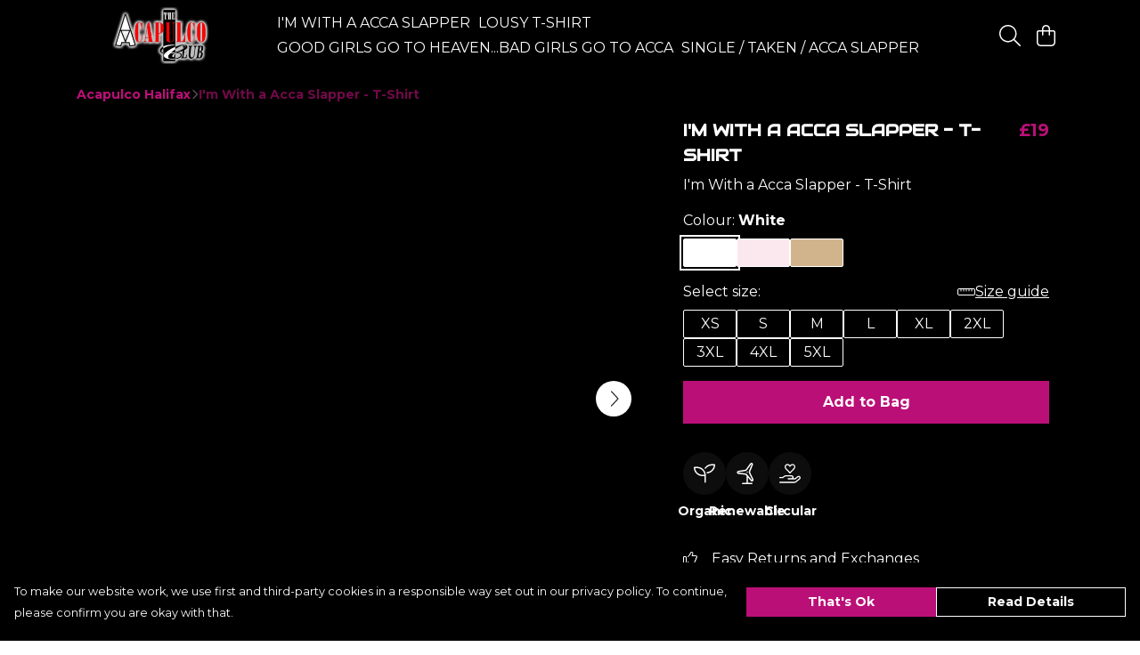

--- FILE ---
content_type: text/html
request_url: https://acapulcohalifax.teemill.com/product/i-m-with-a-acca-slapper-t-shirt/
body_size: 3085
content:
<!DOCTYPE html>
<html lang="en">
  <head>
    <meta charset="UTF-8">
    <meta name="viewport" content="width=device-width, initial-scale=1.0">
    <link id="apple-touch-icon" rel="apple-touch-icon" href="#">
    <script type="module" crossorigin="" src="/assets/index.b004c765.js"></script>
    <link rel="modulepreload" crossorigin="" href="/assets/vue.bccf2447.js">
    <link rel="modulepreload" crossorigin="" href="/assets/sentry.13e8e62e.js">
    <link rel="stylesheet" href="/assets/index.dca9b00c.css">
  <link rel="manifest" href="/manifest.webmanifest"><title>I'm With a Acca Slapper - T-Shirt</title><link crossorigin="" href="https://fonts.gstatic.com" rel="preconnect"><link href="https://images.teemill.com" rel="preconnect"><link as="fetch" href="https://acapulcohalifax.teemill.com/omnis/v3/frontend/193789/getStoreCoreData/json/" rel="preload"><link as="fetch" href="/omnis/v3/division/193789/products/i-m-with-a-acca-slapper-t-shirt/" rel="preload"><link as="fetch" href="/omnis/v3/division/193789/products/i-m-with-a-acca-slapper-t-shirt/stock/" rel="preload"><link fetchpriority="high" as="image" imagesizes="(max-width: 768px) 100vw, 1080px" imagesrcset="https://images.podos.io/hblwccs5g27gmzlzkufkva7rlfkrazxlxnixqdbkggd19gxt.png.webp?w=640&h=640&v=2 640w, https://images.podos.io/hblwccs5g27gmzlzkufkva7rlfkrazxlxnixqdbkggd19gxt.png.webp?w=1080&h=1080&v=2 1080w" href="https://images.podos.io/hblwccs5g27gmzlzkufkva7rlfkrazxlxnixqdbkggd19gxt.png.webp?w=1080&h=1080&v=2" rel="preload"><link data-vue-meta="1" href="https://acapulcohalifax.teemill.com/product/i-m-with-a-acca-slapper-t-shirt/" rel="canonical"><link rel="modulepreload" crossorigin="" href="/assets/ProductPage.a08b7c1f.js"><link rel="preload" as="style" href="/assets/ProductPage.d578e97d.css"><link rel="modulepreload" crossorigin="" href="/assets/index.cf8d9f27.js"><link rel="modulepreload" crossorigin="" href="/assets/AddToCartPopup.ca4bfa98.js"><link rel="modulepreload" crossorigin="" href="/assets/faCheck.058fbfd3.js"><link rel="modulepreload" crossorigin="" href="/assets/ProductReviewPopup.vue_vue_type_script_setup_true_lang.21fd2886.js"><link rel="modulepreload" crossorigin="" href="/assets/index.6843de5e.js"><link rel="modulepreload" crossorigin="" href="/assets/faImages.bb326bf1.js"><link rel="modulepreload" crossorigin="" href="/assets/SizeChartPopup.df60ac7a.js"><link rel="preload" as="style" href="/assets/SizeChartPopup.92291e53.css"><link rel="modulepreload" crossorigin="" href="/assets/startCase.898593a0.js"><link rel="modulepreload" crossorigin="" href="/assets/faThumbsUp.cd1c0eda.js"><link rel="modulepreload" crossorigin="" href="/assets/faTruckFast.a5b04e70.js"><link rel="modulepreload" crossorigin="" href="/assets/faTruckFast.dbc889a3.js"><link rel="modulepreload" crossorigin="" href="/assets/faClock.6c7285c7.js"><link rel="modulepreload" crossorigin="" href="/assets/faRulerHorizontal.92c8d2b8.js"><link rel="modulepreload" crossorigin="" href="/assets/faPaintbrush.b325bfb4.js"><link rel="modulepreload" crossorigin="" href="/assets/ProductStock.0609ff50.js"><link rel="preload" as="style" href="/assets/ProductStock.e62963f7.css"><link rel="modulepreload" crossorigin="" href="/assets/faInfoCircle.cde08931.js"><link rel="modulepreload" crossorigin="" href="/assets/EcoIcons.73f8d24e.js"><link rel="modulepreload" crossorigin="" href="/assets/faSync.62ad4b25.js"><link rel="modulepreload" crossorigin="" href="/assets/faComment.204ac276.js"><link rel="modulepreload" crossorigin="" href="/assets/faChevronUp.04cb1333.js"><link rel="modulepreload" crossorigin="" href="/assets/ProductImageCarousel.8702e98c.js"><link rel="preload" as="style" href="/assets/ProductImageCarousel.04a3cc9e.css"><link rel="modulepreload" crossorigin="" href="/assets/faMicrochipAi.5660f26c.js"><link rel="modulepreload" crossorigin="" href="/assets/store.55f76591.js"><link rel="modulepreload" crossorigin="" href="/assets/logger.e623d9e8.js"><link rel="modulepreload" crossorigin="" href="/assets/productProvider.21d74806.js"><link rel="modulepreload" crossorigin="" href="/assets/confirm-leave-mixin.5750823c.js"><script>window.division_key = '193789';</script><meta data-vue-meta="1" vmid="author" content="I'm With a Acca Slapper - T-Shirt" name="author"><meta data-vue-meta="1" vmid="url" content="https://acapulcohalifax.teemill.com/product/i-m-with-a-acca-slapper-t-shirt/" name="url"><meta data-vue-meta="1" vmid="description" content="I'm With a Acca Slapper - T-Shirt" name="description"><meta data-vue-meta="1" vmid="og:type" content="website" property="og:type"><meta data-vue-meta="1" vmid="og:url" content="https://acapulcohalifax.teemill.com/product/i-m-with-a-acca-slapper-t-shirt/" property="og:url"><meta data-vue-meta="1" vmid="og:title" content="I'm With a Acca Slapper - T-Shirt" property="og:title"><meta data-vue-meta="1" vmid="og:description" content="I'm With a Acca Slapper - T-Shirt" property="og:description"><meta data-vue-meta="1" vmid="og:image" content="https://images.podos.io/hblwccs5g27gmzlzkufkva7rlfkrazxlxnixqdbkggd19gxt.png" property="og:image"><meta vmid="og:site_name" content="Acapulco Halifax" property="og:site_name"><meta data-vue-meta="1" vmid="twitter:card" content="photo" property="twitter:card"><meta data-vue-meta="1" vmid="twitter:description" content="I'm With a Acca Slapper - T-Shirt" property="twitter:description"><meta data-vue-meta="1" vmid="twitter:title" content="I'm With a Acca Slapper - T-Shirt" property="twitter:title"><meta data-vue-meta="1" vmid="twitter:image" content="https://images.podos.io/hblwccs5g27gmzlzkufkva7rlfkrazxlxnixqdbkggd19gxt.png" property="twitter:image"><meta vmid="apple-mobile-web-app-capable" content="yes" property="apple-mobile-web-app-capable"><meta vmid="apple-mobile-web-app-status-bar-style" content="black" property="apple-mobile-web-app-status-bar-style"><meta vmid="apple-mobile-web-app-title" content="Acapulco Halifax" property="apple-mobile-web-app-title"><style>@font-face {
  font-family: "Audiowide Fallback: Arial";
  src: local('Arial');
  ascent-override: 77.6002%;
  descent-override: 22.3574%;
  size-adjust: 127.5442%;
}
@font-face {
  font-family: "Audiowide Fallback: Roboto";
  src: local('Roboto');
  ascent-override: 77.6861%;
  descent-override: 22.3822%;
  size-adjust: 127.4033%;
}@font-face {
  font-family: "Montserrat Fallback: Arial";
  src: local('Arial');
  ascent-override: 84.9466%;
  descent-override: 22.0264%;
  size-adjust: 113.954%;
}
@font-face {
  font-family: "Montserrat Fallback: Roboto";
  src: local('Roboto');
  ascent-override: 85.0405%;
  descent-override: 22.0508%;
  size-adjust: 113.8281%;
}</style></head>

  <body>
    <div id="app"></div>
    
  <noscript><iframe src="https://www.googletagmanager.com/ns.html?id=GTM-MH6RJHM" height="0" width="0" style="display:none;visibility:hidden"></iframe></noscript><noscript>This site relies on JavaScript to do awesome things, please enable it in your browser</noscript></body>
  <script>
    (() => {
      /**
       * Disable the default browser prompt for PWA installation
       * @see https://developer.mozilla.org/en-US/docs/Web/API/BeforeInstallPromptEvent
       */
      window.addEventListener('beforeinstallprompt', event => {
        event.preventDefault();
      });

      var activeWorker = navigator.serviceWorker?.controller;
      var appVersion = window.localStorage.getItem('appVersion');
      var validVersion = 'v1';

      if (!activeWorker) {
        window.localStorage.setItem('appVersion', validVersion);

        return;
      }

      if (!appVersion || appVersion !== validVersion) {
        window.localStorage.setItem('appVersion', validVersion);

        if (navigator.serviceWorker) {
          navigator.serviceWorker
            .getRegistrations()
            .then(function (registrations) {
              var promises = [];

              registrations.forEach(registration => {
                promises.push(registration.unregister());
              });

              if (window.caches) {
                caches.keys().then(cachedFiles => {
                  cachedFiles.forEach(cache => {
                    promises.push(caches.delete(cache));
                  });
                });
              }

              Promise.all(promises).then(function () {
                console.log('Reload Window: Index');
                window.location.reload();
              });
            });
        }
      }
    })();
  </script>
</html>


--- FILE ---
content_type: text/javascript
request_url: https://acapulcohalifax.teemill.com/assets/ProductStock.0609ff50.js
body_size: 1209
content:
import{_ as g}from"./index.b004c765.js";import{f as P}from"./faInfoCircle.cde08931.js";import{J as y,t as o,x as d,R as f,P as w,Q as N,Z as T,T as L}from"./vue.bccf2447.js";var u={},s={},m;function z(){return m||(m=1,function(e){Object.defineProperty(e,"__esModule",{value:!0});var i="fal",n="circle-xmark",t=512,a=512,c=[61532,"times-circle","xmark-circle"],r="f057",l="M180.7 180.7C186.9 174.4 197.1 174.4 203.3 180.7L256 233.4L308.7 180.7C314.9 174.4 325.1 174.4 331.3 180.7C337.6 186.9 337.6 197.1 331.3 203.3L278.6 256L331.3 308.7C337.6 314.9 337.6 325.1 331.3 331.3C325.1 337.6 314.9 337.6 308.7 331.3L256 278.6L203.3 331.3C197.1 337.6 186.9 337.6 180.7 331.3C174.4 325.1 174.4 314.9 180.7 308.7L233.4 256L180.7 203.3C174.4 197.1 174.4 186.9 180.7 180.7zM512 256C512 397.4 397.4 512 256 512C114.6 512 0 397.4 0 256C0 114.6 114.6 0 256 0C397.4 0 512 114.6 512 256zM256 32C132.3 32 32 132.3 32 256C32 379.7 132.3 480 256 480C379.7 480 480 379.7 480 256C480 132.3 379.7 32 256 32z";e.definition={prefix:i,iconName:n,icon:[t,a,c,r,l]},e.faCircleXmark=e.definition,e.prefix=i,e.iconName=n,e.width=t,e.height=a,e.ligatures=c,e.unicode=r,e.svgPathData=l,e.aliases=c}(s)),s}var v;function D(){return v||(v=1,function(e){Object.defineProperty(e,"__esModule",{value:!0});var i=z();e.definition={prefix:i.prefix,iconName:i.iconName,icon:[i.width,i.height,i.aliases,i.unicode,i.svgPathData]},e.faTimesCircle=e.definition,e.prefix=i.prefix,e.iconName=i.iconName,e.width=i.width,e.height=i.height,e.ligatures=i.aliases,e.unicode=i.unicode,e.svgPathData=i.svgPathData,e.aliases=i.aliases}(u)),u}var M=D(),C={},h={},k;function q(){return k||(k=1,function(e){Object.defineProperty(e,"__esModule",{value:!0});var i="fal",n="circle-check",t=512,a=512,c=[61533,"check-circle"],r="f058",l="M235.3 331.3C229.1 337.6 218.9 337.6 212.7 331.3L148.7 267.3C142.4 261.1 142.4 250.9 148.7 244.7C154.9 238.4 165.1 238.4 171.3 244.7L224 297.4L340.7 180.7C346.9 174.4 357.1 174.4 363.3 180.7C369.6 186.9 369.6 197.1 363.3 203.3L235.3 331.3zM512 256C512 397.4 397.4 512 256 512C114.6 512 0 397.4 0 256C0 114.6 114.6 0 256 0C397.4 0 512 114.6 512 256zM256 32C132.3 32 32 132.3 32 256C32 379.7 132.3 480 256 480C379.7 480 480 379.7 480 256C480 132.3 379.7 32 256 32z";e.definition={prefix:i,iconName:n,icon:[t,a,c,r,l]},e.faCircleCheck=e.definition,e.prefix=i,e.iconName=n,e.width=t,e.height=a,e.ligatures=c,e.unicode=r,e.svgPathData=l,e.aliases=c}(h)),h}var _;function S(){return _||(_=1,function(e){Object.defineProperty(e,"__esModule",{value:!0});var i=q();e.definition={prefix:i.prefix,iconName:i.iconName,icon:[i.width,i.height,i.aliases,i.unicode,i.svgPathData]},e.faCheckCircle=e.definition,e.prefix=i.prefix,e.iconName=i.iconName,e.width=i.width,e.height=i.height,e.ligatures=i.aliases,e.unicode=i.unicode,e.svgPathData=i.svgPathData,e.aliases=i.aliases}(C)),C}var b=S();const F={name:"ProductStock",props:{stock:{type:[String,Number],required:!0,default:0},preOrder:{type:Boolean,default:!1},mentionColour:{type:Boolean,default:!0},mentionSize:{type:Boolean,default:!0}},data(){return{faCheckCircle:b.faCheckCircle,faTimesCircle:M.faTimesCircle,faInfoCircle:P.faInfoCircle}},computed:{stockText(){if(this.stock>20)return"In stock now.";if(this.stock>0)return"Low stock.";if(this.preOrder)return"Pre-order now.";let e="";return this.mentionColour&&this.mentionSize?e="colour and size ":this.mentionColour?e="colour ":this.mentionSize&&(e="size "),`Sorry! This ${e}is currently out of stock.`}}},O={class:"tml-product-stock"};function B(e,i,n,t,a,c){const r=y("font-awesome-icon");return o(),d("div",O,[n.stock>20?(o(),f(r,{key:0,class:"mr-2",icon:a.faCheckCircle},null,8,["icon"])):n.stock>0?(o(),f(r,{key:1,class:"mr-2",icon:a.faInfoCircle},null,8,["icon"])):n.preOrder?(o(),f(r,{key:2,class:"mr-2",icon:a.faCheckCircle},null,8,["icon"])):(o(),f(r,{key:3,class:"mr-2",icon:a.faTimesCircle},null,8,["icon"])),w(L,{name:"appear-left",mode:"out-in"},{default:N(()=>[(o(),d("span",{key:c.stockText},T(c.stockText),1))]),_:1})])}const E=g(F,[["render",B],["__scopeId","data-v-9b00994d"]]);export{E as P};
//# sourceMappingURL=ProductStock.0609ff50.js.map
